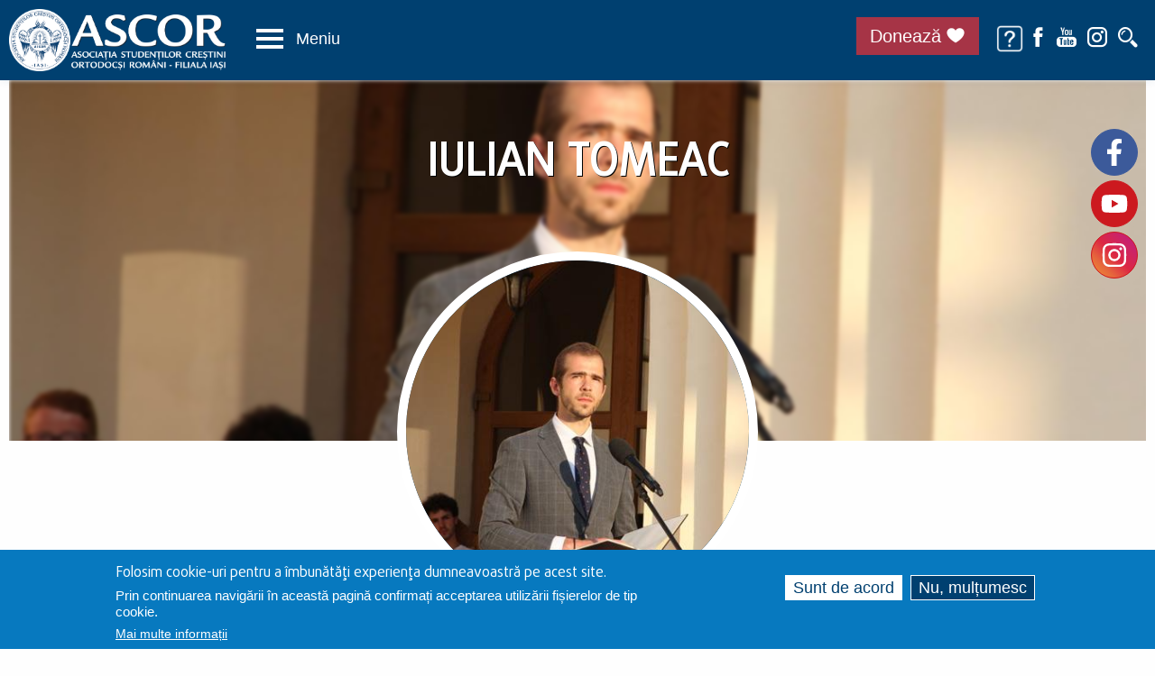

--- FILE ---
content_type: text/html; charset=UTF-8
request_url: https://ascoriasi.ro/echipa/iulian-tomeac
body_size: 8693
content:
<!DOCTYPE html>
<html lang="ro" dir="ltr" prefix="og: https://ogp.me/ns#" class="no-js">
  <head>
    <meta charset="utf-8" />
<link rel="canonical" href="https://ascoriasi.ro/echipa/iulian-tomeac" />
<meta name="google-site-verification" content="ORzO_EfSTfU3v8BgKdm-amEO5BGrVUrkG9vUOokbNB0" />
<meta name="Generator" content="Drupal 10 (https://www.drupal.org)" />
<meta name="MobileOptimized" content="width" />
<meta name="HandheldFriendly" content="true" />
<meta name="viewport" content="width=device-width, initial-scale=1.0" />
<style>div#sliding-popup, div#sliding-popup .eu-cookie-withdraw-banner, .eu-cookie-withdraw-tab {background: #0779bf} div#sliding-popup.eu-cookie-withdraw-wrapper { background: transparent; } #sliding-popup h1, #sliding-popup h2, #sliding-popup h3, #sliding-popup p, #sliding-popup label, #sliding-popup div, .eu-cookie-compliance-more-button, .eu-cookie-compliance-secondary-button, .eu-cookie-withdraw-tab { color: #ffffff;} .eu-cookie-withdraw-tab { border-color: #ffffff;}</style>
<meta http-equiv="ImageToolbar" content="false" />
<link rel="icon" href="/sites/default/files/banda_ascor_site_1_2.png" type="image/png" />
<link rel="alternate" hreflang="ro" href="https://ascoriasi.ro/echipa/iulian-tomeac" />
<script>window.a2a_config=window.a2a_config||{};a2a_config.callbacks=[];a2a_config.overlays=[];a2a_config.templates={};</script>

    <title>Iulian Tomeac | Asociația Studenților Creștini Ortodocși Români - Filiala Iași</title>
    <link rel="stylesheet" media="all" href="/sites/default/files/css/css_v0ROlMLC5vvEQxcPa4bojDQzoaz-PNMlomaHx-rz_aM.css?delta=0&amp;language=ro&amp;theme=ascor2022&amp;include=eJxtjsEOgzAMQ38oaiZ-ZkcUaEAdaYOadBv7-lWD4y72s30xxehK5UC6ICxViwPZrHW4DQOuohMJ9MgYa9tJAj3oDdzGWXVL3C3vkqjMjP_KMfJCTRxW1VX6YowndrqTc81UNzCvaWc8Deww54wTGcMz8cvwpyFrbMLwaXUaF20lkict18kvu71PvA" />
<link rel="stylesheet" media="all" href="/sites/default/files/css/css_X7HqnykTrRQAOrlDoJCFWHmGgQIHFurta_n6OJILabA.css?delta=1&amp;language=ro&amp;theme=ascor2022&amp;include=eJxtjsEOgzAMQ38oaiZ-ZkcUaEAdaYOadBv7-lWD4y72s30xxehK5UC6ICxViwPZrHW4DQOuohMJ9MgYa9tJAj3oDdzGWXVL3C3vkqjMjP_KMfJCTRxW1VX6YowndrqTc81UNzCvaWc8Deww54wTGcMz8cvwpyFrbMLwaXUaF20lkict18kvu71PvA" />

    <script type="application/json" data-drupal-selector="drupal-settings-json">{"path":{"baseUrl":"\/","pathPrefix":"","currentPath":"taxonomy\/term\/333","currentPathIsAdmin":false,"isFront":false,"currentLanguage":"ro"},"pluralDelimiter":"\u0003","suppressDeprecationErrors":true,"gtag":{"tagId":"G-1MDBC7DBNR","consentMode":false,"otherIds":[],"events":[],"additionalConfigInfo":[]},"ajaxPageState":{"libraries":"[base64]","theme":"ascor2022","theme_token":null},"ajaxTrustedUrl":{"\/search\/google":true},"eu_cookie_compliance":{"cookie_policy_version":"1.0.0","popup_enabled":true,"popup_agreed_enabled":false,"popup_hide_agreed":false,"popup_clicking_confirmation":false,"popup_scrolling_confirmation":false,"popup_html_info":"\u003Cdiv aria-labelledby=\u0022popup-text\u0022  class=\u0022eu-cookie-compliance-banner eu-cookie-compliance-banner-info eu-cookie-compliance-banner--opt-in\u0022\u003E\n  \u003Cdiv class=\u0022popup-content info eu-cookie-compliance-content\u0022\u003E\n        \u003Cdiv id=\u0022popup-text\u0022 class=\u0022eu-cookie-compliance-message\u0022 role=\u0022document\u0022\u003E\n      \u003Ch2\u003EFolosim cookie-uri pentru a \u00eembun\u0103t\u0103\u021bi experien\u021ba dumneavoastr\u0103 pe acest site.\u003C\/h2\u003E\u003Cp\u003EPrin continuarea navig\u0103rii \u00een aceast\u0103 pagin\u0103 confirma\u021bi acceptarea utiliz\u0103rii fi\u0219ierelor de tip cookie.\u003C\/p\u003E\n              \u003Cbutton type=\u0022button\u0022 class=\u0022find-more-button eu-cookie-compliance-more-button\u0022\u003EMai multe informa\u021bii\u003C\/button\u003E\n          \u003C\/div\u003E\n\n    \n    \u003Cdiv id=\u0022popup-buttons\u0022 class=\u0022eu-cookie-compliance-buttons\u0022\u003E\n            \u003Cbutton type=\u0022button\u0022 class=\u0022agree-button eu-cookie-compliance-secondary-button\u0022\u003ESunt de acord\u003C\/button\u003E\n              \u003Cbutton type=\u0022button\u0022 class=\u0022decline-button eu-cookie-compliance-default-button\u0022\u003ENu, mul\u021bumesc\u003C\/button\u003E\n          \u003C\/div\u003E\n  \u003C\/div\u003E\n\u003C\/div\u003E","use_mobile_message":false,"mobile_popup_html_info":"\u003Cdiv aria-labelledby=\u0022popup-text\u0022  class=\u0022eu-cookie-compliance-banner eu-cookie-compliance-banner-info eu-cookie-compliance-banner--opt-in\u0022\u003E\n  \u003Cdiv class=\u0022popup-content info eu-cookie-compliance-content\u0022\u003E\n        \u003Cdiv id=\u0022popup-text\u0022 class=\u0022eu-cookie-compliance-message\u0022 role=\u0022document\u0022\u003E\n      \n              \u003Cbutton type=\u0022button\u0022 class=\u0022find-more-button eu-cookie-compliance-more-button\u0022\u003EMai multe informa\u021bii\u003C\/button\u003E\n          \u003C\/div\u003E\n\n    \n    \u003Cdiv id=\u0022popup-buttons\u0022 class=\u0022eu-cookie-compliance-buttons\u0022\u003E\n            \u003Cbutton type=\u0022button\u0022 class=\u0022agree-button eu-cookie-compliance-secondary-button\u0022\u003ESunt de acord\u003C\/button\u003E\n              \u003Cbutton type=\u0022button\u0022 class=\u0022decline-button eu-cookie-compliance-default-button\u0022\u003ENu, mul\u021bumesc\u003C\/button\u003E\n          \u003C\/div\u003E\n  \u003C\/div\u003E\n\u003C\/div\u003E","mobile_breakpoint":768,"popup_html_agreed":false,"popup_use_bare_css":false,"popup_height":"auto","popup_width":"100%","popup_delay":1000,"popup_link":"\/politica-de-securitate-cu-privire-la-prelucrarea-datelor-cu-caracter-personal","popup_link_new_window":true,"popup_position":false,"fixed_top_position":true,"popup_language":"ro","store_consent":false,"better_support_for_screen_readers":false,"cookie_name":"","reload_page":false,"domain":"","domain_all_sites":false,"popup_eu_only":false,"popup_eu_only_js":false,"cookie_lifetime":100,"cookie_session":0,"set_cookie_session_zero_on_disagree":0,"disagree_do_not_show_popup":false,"method":"opt_in","automatic_cookies_removal":true,"allowed_cookies":"","withdraw_markup":"\u003Cbutton type=\u0022button\u0022 class=\u0022eu-cookie-withdraw-tab\u0022\u003ESet\u0103ri GDRP\u003C\/button\u003E\n\u003Cdiv aria-labelledby=\u0022popup-text\u0022 class=\u0022eu-cookie-withdraw-banner\u0022\u003E\n  \u003Cdiv class=\u0022popup-content info eu-cookie-compliance-content\u0022\u003E\n    \u003Cdiv id=\u0022popup-text\u0022 class=\u0022eu-cookie-compliance-message\u0022 role=\u0022document\u0022\u003E\n      \u003Ch2\u003EWe use cookies on this site to enhance your user experience\u003C\/h2\u003E\u003Cp\u003EYou have given your consent for us to set cookies.\u003C\/p\u003E\n    \u003C\/div\u003E\n    \u003Cdiv id=\u0022popup-buttons\u0022 class=\u0022eu-cookie-compliance-buttons\u0022\u003E\n      \u003Cbutton type=\u0022button\u0022 class=\u0022eu-cookie-withdraw-button \u0022\u003ERetrage consim\u021b\u0103m\u00e2ntul\u003C\/button\u003E\n    \u003C\/div\u003E\n  \u003C\/div\u003E\n\u003C\/div\u003E","withdraw_enabled":false,"reload_options":0,"reload_routes_list":"","withdraw_button_on_info_popup":false,"cookie_categories":[],"cookie_categories_details":[],"enable_save_preferences_button":true,"cookie_value_disagreed":"0","cookie_value_agreed_show_thank_you":"1","cookie_value_agreed":"2","containing_element":"body","settings_tab_enabled":false,"olivero_primary_button_classes":"","olivero_secondary_button_classes":"","close_button_action":"close_banner","open_by_default":true,"modules_allow_popup":true,"hide_the_banner":false,"geoip_match":true,"unverified_scripts":[]},"googlePSE":{"language":"ro","displayWatermark":1},"user":{"uid":0,"permissionsHash":"5d8f190df9ebd5b5f0e1f8f6697c624b33015e0a2c724b3d0d093368bb6a5a50"}}</script>
<script src="/sites/default/files/js/js_30q9TLMJckPAfaJrNMhwmt8dWzAX6a0-1dE9ze5pePE.js?scope=header&amp;delta=0&amp;language=ro&amp;theme=ascor2022&amp;include=eJx9j10KwyAQhC8kbvEyfQwT3VgbdYOa_uT0FZJCKaUvO9_uMAML55ogPwkH6KlIbgrVSjEnY8hHGREVr4MVmQN3SUsMyJbp11FNPY87V0lMH6zrzf_zdL2EpLyIj72uMu3Y6YzGJaHMb7fBk-_je9e44qFqK2Fh2kVtaxmHSdbs0ILk450Xa3tgQw"></script>
<script src="https://use.fontawesome.com/releases/v6.1.0/js/all.js" defer crossorigin="anonymous"></script>
<script src="https://use.fontawesome.com/releases/v6.1.0/js/v4-shims.js" defer crossorigin="anonymous"></script>
<script src="/modules/google_tag/js/gtag.js?t981xq"></script>

  </head>
  <body class="lang-ro section-echipa views-page echipa path-taxonomy">
  <div id="fb-root"></div>
  <script async defer crossorigin="anonymous" src="https://connect.facebook.net/en_US/sdk.js#xfbml=1&version=v14.0&appId=207946865916984&autoLogAppEvents=1" nonce="iMiM0QWB"></script>
  <a href="#main-content" class="show-on-focus skip-link">
    Mergi la conţinutul principal
  </a>
  
    <div class="dialog-off-canvas-main-canvas" data-off-canvas-main-canvas>
    <div class="page-list pagina">
<div class="off-canvas-wrapper">
  <div class="inner-wrap off-canvas-wrapper-inner" id="inner-wrap" data-off-canvas-wrapper>
    <aside id="left-off-canvas-menu" class="off-canvas left-off-canvas-menu position-left" role="complementary" data-off-canvas>
      
    </aside>

    <aside id="right-off-canvas-menu" class="off-canvas right-off-canvas-menu position-right" role="complementary" data-off-canvas>
      
    </aside>

    <div class="off-canvas-content" data-off-canvas-content>


	    <div id="header-sticky-container" data-sticky-container>
          <div class="sticky" data-sticky data-margin-top="0" data-sticky-on="small">
              <header class="grid-x"  role="banner" aria-label="Site header">
                                  <div class="large-12 cell">
                    
<div id="header">
  <div id="topbar" class="grid-container full">
    	<div id="brandingmenu" class="left_t">
		<div id="block-ascor2022-site-branding" class="block-ascor2022-site-branding block block-system block-system-branding-block">
  
    

  
          <a href="/" rel="home">
      <img src="/sites/default/files/banda_ascor_site_0.png" alt="Acasă" fetchpriority="high" />
    </a>
      

    
</div>
		

		<div id="buton-meniu" class="" data-toggle="main-menu" role="button" title="Navigare">
			<button class="" type="button">
				<span class="burger">
					<span class="bl top"></span>
					<span class="bl middle"></span>
					<span class="bl bottom"></span>
				</span>
				<span class="sn-label">Meniu</span>
			</button>
		</div>
	</div>
	<div id="socialmenu" class="right_t hide-for-small-only text-right">
	    <a href="/doneaza" class="icon-doneaza">Donează</a>
	   <a href="https://forms.gle/px3nfowR2jL9E4oeA" class="icon-intrebare" target="_blank" rel="noopener noreferrer"><img src="/themes/ascor2022/images/intrebare.png" width="30" /></a>
       <a href="https://www.facebook.com/iasi.ascor" class="icon-soc icon-facebook" target="_blank" rel="noopener noreferrer" aria-label="Facebook"></a>
	   <a href="https://www.youtube.com/channel/UCu9NknTUlRq0gDJnN7PBOTQ" class="icon-soc icon-youtube" target="_blank" rel="noopener noreferrer" aria-label="Youtube"></a>
       <a href="https://www.instagram.com/ascor.iasi" class="icon-soc icon-instagram" target="_blank" rel="noopener noreferrer" aria-label="Instagram"></a>       
	   	<button class="menu-desk-but menu-desk-but-search icon-soc icon-search" type="button" data-toggle="search-dropdown" title="Cauta"></button>
	   <div class="dropdown-pane" id="search-dropdown" data-dropdown data-auto-focus="true" data-hover="true" data-hover-pane="true"><div class="search-block-form google-cse block-ascor2022-search-form-wide block block-search block-search-form-block" data-drupal-selector="search-block-form-3" id="block-ascor2022-search-form-wide" role="search">
  
    

  
          <form action="/search/google" method="get" id="search-block-form--3" accept-charset="UTF-8">
  <div class="js-form-item form-item js-form-type-search form-item-keys js-form-item-keys form-no-label">
      <label for="edit-keys--3" class="show-for-sr">Căutare</label>
        <input title="Introduceţi termenii doriţi pentru căutare." data-drupal-selector="edit-keys" type="search" id="edit-keys--3" name="keys" value="" size="40" maxlength="128" class="form-search" />

        </div>
<div data-drupal-selector="edit-actions" class="form-actions js-form-wrapper form-wrapper" id="edit-actions--3"><input class="success button radius js-form-submit form-submit" data-drupal-selector="edit-submit" type="submit" id="edit-submit--3" value="Căutare" />
</div>

</form>

    
    
</div>
</div>
     </div>
    </div>
  </div>
  <nav role="navigation" aria-labelledby="block-ascor2022-main-menu-menu" id="block-ascor2022-main-menu" class="block-ascor2022-main-menu">
            
  <h2 class="block-title visually-hidden" id="block-ascor2022-main-menu-menu">Main navigation</h2>
  

        
  <div id="main-menu" class="is-hidden" data-toggler="is-hidden">

         <div id="socialmenu" class="show-for-small-only text-left">   
		           <a href="/doneaza" class="icon-doneaza">Donează</a>
		 		   <a href="https://forms.gle/px3nfowR2jL9E4oeA" class="icon-intrebare" target="_blank" rel="noopener noreferrer"><img src="/themes/ascor2022/images/intrebare_2.png" width="30" /></a>
				   <a href="https://www.facebook.com/iasi.ascor" class="icon-soc icon-facebook" target="_blank" rel="noopener noreferrer" aria-label="Facebook"></a>
				   <a href="https://www.youtube.com/channel/UCu9NknTUlRq0gDJnN7PBOTQ" class="icon-soc icon-youtube" target="_blank" rel="noopener noreferrer" aria-label="Youtube"></a>
				   <a href="https://www.instagram.com/ascor.iasi" class="icon-soc icon-instagram" target="_blank" rel="noopener noreferrer" aria-label="Instagram"></a>
				   <button class="menu-desk-but menu-desk-but-search icon-soc icon-search icon-search-mobile" type="button" data-toggle="cauta" title="Cautare in site"></button>
				   <div id="cauta" class="is-hidden" data-toggler="is-hidden"><div id="block-cautareform"><form class="search-block-form google-cse" data-drupal-selector="search-block-form-2" action="/search/google" method="get" id="search-block-form--2" accept-charset="UTF-8">
  <div class="js-form-item form-item js-form-type-search form-item-keys js-form-item-keys form-no-label">
      <label for="edit-keys--2" class="show-for-sr">Căutare</label>
        <input title="Introduceţi termenii doriţi pentru căutare." data-drupal-selector="edit-keys" type="search" id="edit-keys--2" name="keys" value="" size="40" maxlength="128" class="form-search" />

        </div>
<div data-drupal-selector="edit-actions" class="form-actions js-form-wrapper form-wrapper" id="edit-actions--2"><input class="success button radius js-form-submit form-submit" data-drupal-selector="edit-submit" type="submit" id="edit-submit--2" value="Căutare" />
</div>

</form>
</div></div>
			</div>
		<ul class="menu ul-princ">		 
          <li id="lisub0" class="liprinc">
          		<a href="/taxonomy/term/3" data-drupal-link-system-path="taxonomy/term/3">Departamente</a>
                <ul class="submenu">
                  	<li><a href="/departamentul-credinta-cultura" data-drupal-link-system-path="taxonomy/term/3">Departamentul Credință Cultură</a></li>
                  	<li><a href="/departamentul-asistenta-sociala" data-drupal-link-system-path="taxonomy/term/6">Departamentul Asistență Socială</a></li>
                    <li><a href="/departamentul-sport-turism" data-drupal-link-system-path="taxonomy/term/4">Departamentul Sport-Turism</a></li>
                    <li><a href="/departamentul-relatii-externe" data-drupal-link-system-path="taxonomy/term/5">Departamentul Relații Externe</a></li>
                    <li><a href="/departamentul-semper-fidelis" data-drupal-link-system-path="taxonomy/term/7">Departamentul Semper Fidelis</a></li>
					<li><a href="/departamentul-media" data-drupal-link-system-path="taxonomy/term/405">Departamentul Media</a></li>
                    <li><a href="/proiecte" data-drupal-link-system-path="taxonomy/term/19">Departamentul Proiecte</a></li>
                    	 <ul class="subsubmenu">
							<li><a href="/iasi-cu-tineri" data-drupal-link-system-path="node/162">IAși cu TINEri</a></li>
							<li><a href="/formeaza-te-be-soft-play-hard-0" data-drupal-link-system-path="taxonomy/term/230">Formează-te! Be soft. Play hard.</a></li>
							<li><a href="/studentul-iesean" data-drupal-link-system-path="node/160">Studentul ieșean</a></li>
							<li><a href="/empower-youth-learn-teach-act" data-drupal-link-system-path="node/173">Empower Youth! Learn, Teach, Act!</a></li>
							<li><a href="/intalnirea-internationala-tinerilor-ortodocsi-ito-2017" data-drupal-link-system-path="node/172">Întâlnirea Internațională a Tinerilor Ortodocși ITO 2017</a></li>							
						</ul>
                </ul>
          </li>
	     <li id="lisub1" class="liprinc"><a href="/reflectii-studentesti" data-drupal-link-system-path="taxonomy/term/1">Reflecții studențești</a></li>
		 <li id="lisub2" class="liprinc"><a href="/activitati-fotografii">Activități în fotografii</a></li>
		 <li id="lisub3" class="liprinc"><a href="/conferinte-ascor-iasi" data-drupal-link-system-path="taxonomy/term/407">Conferințe ASCOR Iași</a></li>
		 <li id="lisub4" class="liprinc"><a href="/evenimente" data-drupal-link-system-path="taxonomy/term/406">Evenimente</a></li>
		 <li id="lisub5" class="liprinc"><a href="/implica-te" data-drupal-link-system-path="node/8">Implică-te!</a></li>
		 <li id="lisub6" class="liprinc"><a href="/ascor-iasi" data-drupal-link-system-path="node/90">Despre noi</a></li>
		 <li id="lisub7" class="liprinc"><a href="/sfinti-ocrotitori" data-drupal-link-system-path="node/499">Sfinți ocrotitori</a></li>
		 <li id="lisub8" class="liprinc"><a href="/cuvantul-ierarhului" data-drupal-link-system-path="taxonomy/term/408">Cuvântul ierarhului</a></li>
		 <li id="lisub9" class="liprinc"><a href="/contact" data-drupal-link-system-path="node/10">Contact</a></li>
		 <li><a href="/" data-drupal-link-system-path="node/">&nbsp;</a></li>		
		 <li><a href="/" data-drupal-link-system-path="node/">&nbsp;</a></li>	
		 <li><a href="/" data-drupal-link-system-path="node/">&nbsp;</a></li>	
		 <li><a href="/" data-drupal-link-system-path="node/">&nbsp;</a></li>	
       
		</ul>
</div>

  </nav>

</div>

                  </div>
                              </header>
         </div>
	  </div>
	  
	  <header class="header" role="banner" aria-label="Site header">
                  <div class="">
              <div>
    <div id="block-ascor2022-page-title" class="block-ascor2022-page-title block block-core block-page-title-block">
  
    

  
             <div id = "dep-title" style="background-image: url(https://ascoriasi.ro/sites/default/files/styles/back/public/echipa/tomeac_iulian.jpg?itok=RTNEIdQ9);">
       <div id="dep-title-inner">
	   

  <h1>Iulian Tomeac</h1>

      </div>
   </div>
	 

   <div id="dep-logo">
      <img src="https://ascoriasi.ro/sites/default/files/styles/departamente/public/echipa/tomeac-iulian1.jpg?itok=gYjwp2uL">
   </div>
	
    
    
</div>

  </div>

          </div>
              </header>

      
      	  <div class="margineb">
		<main id="main" class="" role="main">
          <a id="main-content" tabindex="-1"></a>
                        <div class="region-highlighted panel">
    <div data-drupal-messages-fallback class="hidden"></div>

  </div>

          
          
          <div class="cell">
              <div>
    <div id="block-ascor2022-ascor2017-system-main" class="block-ascor2022-ascor2017-system-main block block-system block-system-main-block">
  
    

  
          <div class="views-element-container"><div class="js-view-dom-id-a1d2c292261639a5cdfc31d118bce59ae578092f7a64ef8451a0c7ac5be43136">
  
  
  

      <header>
      <div>
  
    
  
  <div id="dep-desc" class="margineb">
					<div class="dep-desc-item"><span class="eticheta">Nume:</span> <span class="ditem">Iulian Tomeac</span></div>
							<div class="dep-desc-item"><span class="eticheta">Funcția:</span> <span class="ditem">Președinte</span></div>
				
	      </div>
  
  
</div>

    </header>
  
  
  

    

  
  

  
  
</div>
</div>

    
    
</div>

  </div>

          </div>
                    
        </main>
      </div>

              <footer class="footer margineb" id="footer">
          <div class="grid-x grid-margin-x">

                          <div id="footer-first" class="cell large-4">
                  <div>
    <div id="block-ascor2022-ascor2017-block-3" class="block-ascor2022-ascor2017-block-3 block block-block-content block-block-content1e6aa761-8055-47a6-91ea-9fac57861501">
  
    

  
          
            <div class="body field field--block-content-body field--name-body field--type-text-with-summary field--label-hidden field__item"><div class="buletin">
<div class="logo_ascor"><img src="/sites/default/files/logo_ascoriasi.png" width="350"></div>
<div class="textbuletin">Urmăriți-ne pe rețelele de socializare</div>
<a href="http://facebook.com/iasi.ascor" target="_blank" rel="noopener noreferrer"><h2><span class="fa fa-facebook-square" aria-hidden="true"></span>ASCOR Iași</h2></a>
<a href="https://www.instagram.com/ascor.iasi/" target="_blank" rel="noopener noreferrer"><h2><span class="fa fa-instagram fa-2x" aria-hidden="true"></span>Instagram</h2></a>
<a href="https://www.youtube.com/@ascoriasi6713?sub_confirmation=1" target="_blank" rel="noopener noreferrer"><h2><span class="fa fa-youtube fa-2x" aria-hidden="true"></span>YouTube</h2></a>
</div>

</div>
      

    
    
</div>

  </div>

              </div>
            
                          <div id="footer-middle" class="cell large-4">
                  <div>
    <div id="block-ascor2022-ascor2017-block-4" class="block-ascor2022-ascor2017-block-4 block block-block-content block-block-content7c9c8cb1-13ee-46e8-b738-f63145764f9f">
  
    

  
          
            <div class="body field field--block-content-body field--name-body field--type-text-with-summary field--label-hidden field__item"><div class="contact">
<a href="/contact" target="_blank"><h1>Contact</h1></a>

<a href="https://goo.gl/maps/Hcai7CX4QxrsZso87" target="_blank" rel="noopener noreferrer"><h2><span class="fa fa-home" aria-hidden="true"></span>Facultatea de Teologie Ortodoxă „Dumitru Stăniloae”, Universitatea Alexandru Ioan Cuza, Strada Iordachi Lozonschi 9, Iași 700066</h2></a>
<p></p>
<a href="mailto:contact@ascoriasi.ro" target="_blank" rel="noopener noreferrer"><h2><span class="fa fa-envelope-o" aria-hidden="true"></span>contact@ascoriasi.ro</h2></a>
<p></p>
<!--
<a href="http://facebook.com/iasi.ascor" target="_blank" rel="noopener noreferrer"><h2><span class="fa fa-facebook-square" aria-hidden="true"></span>ASCOR Iași</h2></a>
<p></p>
<a href="https://www.instagram.com/ascor.iasi/" target="_blank" rel="noopener noreferrer"><h2><span class="fa fa-instagram fa-2x" aria-hidden="true"></span>Instagram</h2></a>
<p></p>
<a href="https://www.youtube.com/@ascoriasi6713?sub_confirmation=1" target="_blank" rel="noopener noreferrer"><h2><span class="fa fa-youtube fa-2x" aria-hidden="true"></span>YouTube</h2></a>
-->
</div></div>
      

    
    
</div>

  </div>

              </div>
            
                          <div id="footer-last" class="cell large-4">
                  <div>
    <div id="block-ascor2022-ascor2017-block-5" class="block-ascor2022-ascor2017-block-5 block block-block-content block-block-contentd3c5f96d-b969-4583-ba62-feddb51ef6b2">
  
    

  
          
            <div class="body field field--block-content-body field--name-body field--type-text-with-summary field--label-hidden field__item"><div class="filiale">
<h1>Filiale</h1>

<ul class="grid-x grid-margin-x">
<li class="cell small-12 medium-12 large-6"><a href="https://ascoralba.wordpress.com/" target="_blank" rel="noopener noreferrer"><p>ASCOR Alba Iulia</p></a>

<a href="http://www.ascorbaiamare.ro" target="_blank" rel="noopener noreferrer"><p>ASCOR Baia Mare</p></a>

<a href="http://www.ascorbrasov.ro" target="_blank" rel="noopener noreferrer"><p>ASCOR Brașov</p></a>

<a href="https://ascorbucuresti.wordpress.com/" target="_blank" rel="noopener noreferrer"><p>ASCOR București</p></a>

<a href="http://ascorbacau.blogspot.ro" target="_blank" rel="noopener noreferrer"><p>ASCOR Bacău</p></a>

<a href="http://ascorbasa.blogspot.ro" target="_blank" rel="noopener noreferrer"><p>ASCOR Chișinău</p></a>

<a href="http://www.ascorcluj.ro" target="_blank" rel="noopener noreferrer"><p>ASCOR Cluj</p></a>

<a href="http://www.ascorconstanta.ro" target="_blank" rel="noopener noreferrer"><p>ASCOR Constanța</p></a>
</li>
<li class="cell small-12 medium-12 large-6">
<a href="http://www.ascorcraiova.ro" target="_blank" rel="noopener noreferrer"><p>ASCOR Craiova</p></a>

<a href="http://www.ascoriasi.ro" target="_blank" rel="noopener noreferrer"><p>ASCOR Iași</p></a>

<a href="http://www.ascororadea.ro" target="_blank" rel="noopener noreferrer"><p>ASCOR Oradea</p></a>

<a href="https://ascorploiesti.wordpress.com/" target="_blank" rel="noopener noreferrer"><p>ASCOR Ploiești</p></a>

<a href="http://www.ascorsibiu.ro" target="_blank" rel="noopener noreferrer"><p>ASCOR Sibiu</p></a>

<a href="https://ascorslatina.wordpress.com/" target="_blank" rel="noopener noreferrer"><p>ASCOR Slatina</p></a>

<a href="http://www.ascorsuceava.ro" target="_blank" rel="noopener noreferrer"><p>ASCOR Suceava</p></a>

<a href="https://www.facebook.com/ascor.timisoara/" target="_blank" rel="noopener noreferrer"><p>ASCOR Timișoara</p></a>
</li>
</ul>

</div>
</div>
      

    
    
</div>

  </div>

              </div>
            
          </div>
        </footer>
      	  
	  	    <div id="l-footer" class="cell large-12">
		    <div>
    <div id="block-ascor2022-ascor2017-block-6" class="block-ascor2022-ascor2017-block-6 block block-block-content block-block-contentebec2b56-09c2-4329-81fc-e4acf0502b59">
  
    

  
          
            <div class="body field field--block-content-body field--name-body field--type-text-with-summary field--label-hidden field__item"><p>© 2025 Toate drepturile rezervate. Site realizat de <a href="/">A.S.C.O.R. Iași</a> 
</p><div class="linkuri"><a class="subsol" href="/articole">Articole</a> |
<a href="/reflectii-studentesti">Reflecții studențești</a> | 
<a href="/departamente">Departamente</a> | 
<a href="/despre-noi">Despre noi</a> | 
<a href="/contact">Contact</a>  
</div>
</div>
      

    
    
</div>

  </div>

	    </div>
	  
      	  
	   <div id="socialmedia">
		<a href="https://www.facebook.com/iasi.ascor" target="_blank" rel="noopener noreferrer"><i class="fa fa-facebook"></i></a>
		<a href="https://www.youtube.com/channel/UCu9NknTUlRq0gDJnN7PBOTQ" target="_blank" rel="noopener noreferrer"><i class="fa fa-youtube"></i></a>
		<a href="https://www.instagram.com/ascor.iasi/" target="_blank" rel="noopener noreferrer"><i class="fa fa-instagram"></i></a>   
	  </div>
	  
	  <div id="bulinasus">
	  	<img src="/sites/default/files/tema/backtotop.png">
	  </div>

    </div>
  </div>
</div>
</div>
  </div>

  
  <script src="/sites/default/files/js/js_400FsM_fdkMpGCOLij_XJSVJt30cQZCIBSMyGBmEvvU.js?scope=footer&amp;delta=0&amp;language=ro&amp;theme=ascor2022&amp;include=eJx9j10KwyAQhC8kbvEyfQwT3VgbdYOa_uT0FZJCKaUvO9_uMAML55ogPwkH6KlIbgrVSjEnY8hHGREVr4MVmQN3SUsMyJbp11FNPY87V0lMH6zrzf_zdL2EpLyIj72uMu3Y6YzGJaHMb7fBk-_je9e44qFqK2Fh2kVtaxmHSdbs0ILk450Xa3tgQw"></script>
<script src="https://static.addtoany.com/menu/page.js" defer></script>
<script src="/sites/default/files/js/js_Nqs7BSK5kEje22pPAor1pWR2Hdwpo9JztBMKdyyYIz4.js?scope=footer&amp;delta=2&amp;language=ro&amp;theme=ascor2022&amp;include=eJx9j10KwyAQhC8kbvEyfQwT3VgbdYOa_uT0FZJCKaUvO9_uMAML55ogPwkH6KlIbgrVSjEnY8hHGREVr4MVmQN3SUsMyJbp11FNPY87V0lMH6zrzf_zdL2EpLyIj72uMu3Y6YzGJaHMb7fBk-_je9e44qFqK2Fh2kVtaxmHSdbs0ILk450Xa3tgQw"></script>
<script src="https://js.stripe.com/v3/"></script>
<script src="/sites/default/files/js/js_lmBGyVJ1CYIUt3y55ynkbleJTufUQj2YVKE0klebj8U.js?scope=footer&amp;delta=4&amp;language=ro&amp;theme=ascor2022&amp;include=eJx9j10KwyAQhC8kbvEyfQwT3VgbdYOa_uT0FZJCKaUvO9_uMAML55ogPwkH6KlIbgrVSjEnY8hHGREVr4MVmQN3SUsMyJbp11FNPY87V0lMH6zrzf_zdL2EpLyIj72uMu3Y6YzGJaHMb7fBk-_je9e44qFqK2Fh2kVtaxmHSdbs0ILk450Xa3tgQw"></script>

  </body>
</html>
